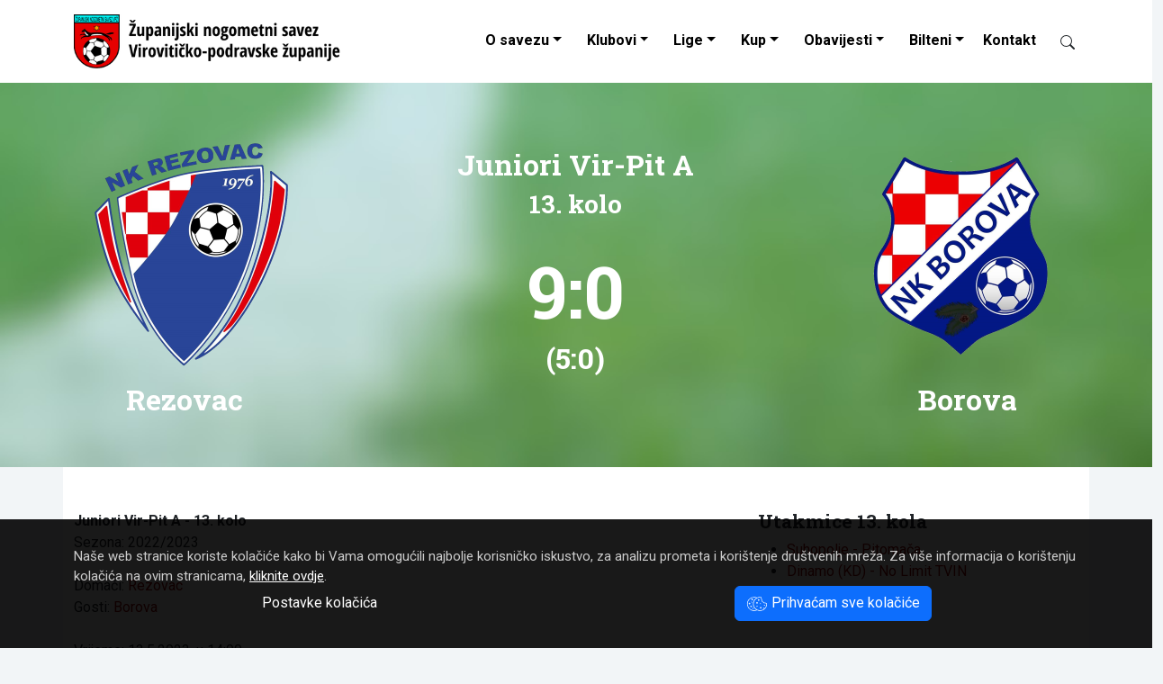

--- FILE ---
content_type: text/html; Charset=UTF-8
request_url: https://www.znsvpz.hr/utakmica/rezovac-borova/19052/
body_size: 6878
content:
<!DOCTYPE html>
<html lang="hr">
<head>
	<meta charset="UTF-8">
	<meta http-equiv="X-UA-Compatible" content="IE=edge">
	<meta name="viewport" content="width=device-width, initial-scale=1">
	<meta name="keywords" content="Županijski nogometni savez Virovitičko-podravske županije">

	<link rel="dns-prefetch" href="https://cdn.jsdelivr.net">
	<link rel="preconnect" href="https://fonts.googleapis.com">
	<link rel="preconnect" href="https://fonts.gstatic.com" crossorigin>
	<link rel="preconnect" href="https://www.google-analytics.com">
	<link rel="preconnect" href="https://www.googletagmanager.com">


	<meta name="description" content="Juniori Vir-Pit A - 13. kolo, Rezovac, 13.5.2023. u 14:00, ">
	<meta name="verify-v1" content="9JugEa9qR1M3KGI2oA+yvhAU7Gs9q0iA//tOTMn72hQ=">
	<meta name="theme-color" content="#ffffff">

	<title>Utakmica Rezovac - Borova (5 : 0) 9 : 0 - Županijski nogometni savez Virovitičko-podravske županije</title>
	<link rel="icon" href="/favicon.ico">
	

	
	<link href="https://fastly.jsdelivr.net/npm/bootstrap@5.3.0/dist/css/bootstrap.min.css" rel="stylesheet" integrity="sha384-9ndCyUaIbzAi2FUVXJi0CjmCapSmO7SnpJef0486qhLnuZ2cdeRhO02iuK6FUUVM" crossorigin="anonymous">
	<link href="https://fonts.googleapis.com/css2?family=Roboto+Condensed:ital,wght@0,400;0,700;1,400;1,700&family=Roboto+Slab:wght@400;700&family=Roboto:ital,wght@0,400;0,700;1,400;1,700&display=swap" rel="stylesheet">
	<link rel="stylesheet" href="/design/style2023.css">
	<link title="novosti" href="https://www.znsvpz.hr/rss/" type="application/rss+xml" rel="alternate">


<!-- Google tag (gtag.js) 2023-06-27 -->
<script async src="https://www.googletagmanager.com/gtag/js?id=G-671GJ7T1BC"></script>
<script>
  window.dataLayer = window.dataLayer || [];
  function gtag(){dataLayer.push(arguments);}
  gtag('js', new Date());

  gtag('config', 'G-671GJ7T1BC');
</script>


	<script>

		function ajaxTablica(ligaID, brKlubova) {
			var kontejner = document.getElementById("liga" + ligaID);
			var xhttp = new XMLHttpRequest();
			xhttp.onreadystatechange = function() {
				if (this.readyState == 4 && this.status == 200) {
					kontejner.innerHTML = this.responseText;
				}
			};
			xhttp.open("GET", "/ajax-liga2023.asp?ligaID=" + ligaID + "&brojKlubova="+brKlubova, true);
			xhttp.setRequestHeader("Content-type", "application/x-www-form-urlencoded");
			xhttp.send();
		}
		function ajaxTablicaWide(ligaID, brKlubova) {
			var kontejner = document.getElementById("liga" + ligaID);
			var xhttp = new XMLHttpRequest();
			xhttp.onreadystatechange = function() {
				if (this.readyState == 4 && this.status == 200) {
					kontejner.innerHTML = this.responseText;
				}
			};
			xhttp.open("GET", "/ajax-liga.asp?ligaID=" + ligaID + "&brojKlubova="+brKlubova, true);
			xhttp.setRequestHeader("Content-type", "application/x-www-form-urlencoded");
			xhttp.send();
		}


	</script>
</head>

<body>








<nav class="navbar navbar-expand-lg shrinking bg-white" id="nav">
	<div class="container-xl">

		<a class="navbar-brand" href="/"><img src="/design/logo-znsvpz-black.png" alt="ŽNS VPŽ" width="300" height="60" style="width:auto;margin-top:0"></a>
		<button id="burger" class="navbar-toggler" type="button" data-bs-toggle="collapse" data-bs-target="#navbarCollapse" aria-controls="navbarCollapse" aria-expanded="false" aria-label="Toggle navigation">
			<span class="navbar-toggler-icon"></span>
		</button>

		<div class="collapse navbar-collapse" id="navbarCollapse">
			<ul class="nav navbar-nav ms-auto podvuci navbar-right">
				<li class="nav-item dropdown">
					<a class="nav-link dropdown-toggle" href="#" id="dropdown01" data-bs-toggle="dropdown" aria-expanded="false">O savezu</a>
					<ul class="dropdown-menu" aria-labelledby="dropdown01">		
						<li><a class="dropdown-item" href="/ustroj-zupanijskog-nogometnog-saveza-viroviticko-podravske-zupanije/4992/">Tijela saveza</a></li>
						<li><a class="dropdown-item" href="/dokumenti/">Dokumenti saveza</a></li>
					</ul>
				</li>
				<li class="nav-item dropdown">
					<a class="nav-link dropdown-toggle" href="#" id="dropdown02" data-bs-toggle="dropdown" aria-expanded="false">Klubovi</a>
					<ul class="dropdown-menu" aria-labelledby="dropdown02">		
						<li><a class="dropdown-item" href="/klubovi.asp?ns=V">NS Virovitica</a></li>
						<li><a class="dropdown-item" href="/klubovi.asp?ns=S">NS Slatina</a></li>
						<li><a class="dropdown-item" href="/klubovi.asp?ns=O">NS Orahovica</a></li>
						<li><a class="dropdown-item" href="/klubovi.asp?ns=P">NS Pitomača</a></li>

					</ul>
				</li>
				<li class="nav-item dropdown">
					<a class="nav-link dropdown-toggle" href="#" id="dropdown03" role="button" data-bs-toggle="dropdown" aria-expanded="false">Lige</a>
					<ul class="dropdown-menu multi-column columns-3" aria-labelledby="dropdown03"><li>
						<div class="row">
							<div class="col-sm-4">
								<ul class="multi-column-dropdown">
									<li><b>Seniori</b></li>
									<li><a class="dropdown-item" href="/liga.asp?ID=34">Premijer ŽNL</a></li>
									<li><a class="dropdown-item" href="/liga.asp?ID=1">I. ŽNL</a></li>
									<li><a class="dropdown-item" href="/liga.asp?ID=2">II. ŽNL Zapad</a></li>
									<li><a class="dropdown-item" href="/liga.asp?ID=23">II. ŽNL Istok</a></li>
									<li><b>Juniori</b></li>
									<li><a class="dropdown-item" href="/liga.asp?ID=28">Juniori Sla-Ora A</a></li>
									<li><a class="dropdown-item" href="/liga.asp?ID=8">Juniori Vir-Pit A</a></li>
								</ul>
							</div>
							<div class="col-sm-4">
								<ul class="multi-column-dropdown">
									<li><b>Pioniri</b></li>
									<li><a class="dropdown-item" href="/liga.asp?ID=33">Pioniri U-9 </a></li>
									<li><a class="dropdown-item" href="/liga.asp?ID=32">Pioniri U-11 </a></li>
									<li><a class="dropdown-item" href="/liga.asp?ID=31">Pioniri U-13 </a></li>
									<li><a class="dropdown-item" href="/liga.asp?ID=30">Pioniri U-15 </a></li>
								</ul>
							</div>
							<div class="col-sm-4">
								<ul class="multi-column-dropdown">
									<li><b>Ostale lige</b></li>
									<li><a class="dropdown-item" href="/liga.asp?ID=6">Veterani</a></li>
									<li><a class="dropdown-item" href="/liga.asp?ID=20">I. ŽMNL</a></li>
									<li><a class="dropdown-item" href="/liga.asp?ID=26">MŽNL BJ-KC-VT</a></li>
									<li><a class="dropdown-item" href="/liga.asp?ID=26">4. NL BJ-KC-VT</a></li>
								</ul>
							</div>

						</div>
					</li></ul>
				</li>

				<li class="nav-item dropdown">
					<a class="nav-link dropdown-toggle" href="#" id="dropdown04" role="button" data-bs-toggle="dropdown" aria-expanded="false">Kup</a>
					<ul class="dropdown-menu" aria-labelledby="dropdown04">		
						<li><a class="dropdown-item" href="/kup.asp?uzrast=Seniori">Seniori</a></li>
						<li><a class="dropdown-item" href="/kup.asp?uzrast=Juniori">Juniori</a></li>
						<li><a class="dropdown-item" href="/kup.asp?uzrast=Kadeti">Kadeti</a></li>
						<li><a class="dropdown-item" href="/kup.asp?uzrast=Pioniri">Pioniri</a></li>
					</ul>
				</li>
				<li class="nav-item dropdown">
					<a class="nav-link dropdown-toggle" href="#" id="dropdown05" data-bs-toggle="dropdown" aria-expanded="false">Obavijesti</a>
					<ul class="dropdown-menu" aria-labelledby="dropdown05">		
						<li><a class="dropdown-item" href="/kategorija/disciplinski-sudac/2/">Disciplinski sudac</a></li>
						<li><a class="dropdown-item" href="/kategorija/obavijesti-za-trenere/9/">Obavijesti za trenere</a></li>
						<li><a class="dropdown-item" href="/kategorija/obavijesti-za-suce/10/">Obavijesti za suce</a></li>
						<li><a class="dropdown-item" href="/kategorija/registracije-igraca/8/">Registracije igrača</a></li>
						<li><a class="dropdown-item" href="/kategorija/propozicije/7/">Propozicije</a></li>
						<li><a class="dropdown-item" href="/kategorija/zimsko-prvenstvo-za-mlade-uzraste/6/">Zimsko prvenstvo za mlađe uzraste</a></li>
						<li><a class="dropdown-item" href="/kategorija/sluzbeno-glasilo-4-nl-bj-kc-vt/11/">Službeno glasilo 4.NL BJ-KC-VT</a></li>
						<li><a class="dropdown-item" href="/kategorija/obavijesti/3/">Obavijesti</a></li>
						<li><a class="dropdown-item" href="/kategorija/novosti/1/">Novosti</a></li>
					</ul>
				</li>
				<li class="nav-item dropdown">
					<a class="nav-link dropdown-toggle" href="#" id="dropdown06" data-bs-toggle="dropdown" aria-expanded="false">Bilteni</a>
					<ul class="dropdown-menu multi-column columns-2" aria-labelledby="dropdown06"><li>	
						<div class="row">
							<div class="col-sm-6">
								<ul class="multi-column-dropdown">
									<!--<li><a class="dropdown-item" href="/dokumenti/Nogometno%20glasilo/">Preuzimanje biltena</a></li>-->
									<li><a class="dropdown-item" href="/bilteni.asp?ID=34">Premijer ŽNL</a></li>
									<li><a class="dropdown-item" href="/bilteni.asp?ID=1">I. ŽNL</a></li>
									<li><a class="dropdown-item" href="/bilteni.asp?ID=2">II. ŽNL Zapad</a></li>
									<li><a class="dropdown-item" href="/bilteni.asp?ID=23">II. ŽNL Istok</a></li>
									<!--
									<li><a class="dropdown-item" href="/bilteni.asp?ID=3">III. ŽNL Zapad</a></li>
									<li><a class="dropdown-item" href="/bilteni.asp?ID=4">III. ŽNL Istok</a></li>
									-->
									<li><a class="dropdown-item" href="/bilteni.asp?ID=26">4. NL BJ-KC-VT</a></li>
									<li><a class="dropdown-item" href="/bilteni.asp?ID=6">Veterani</a></li>
									<!--<li><a class="dropdown-item" href="/bilteni.asp?ID=20">I. ŽMNL</a></li>-->
									<li><b>&nbsp; Kup</b></li>
									<li><a class="dropdown-item" href="/bilteni-kup.asp?uzrast=seniori">Seniori</a></li>
									<li><a class="dropdown-item" href="/bilteni-kup.asp?uzrast=juniori">Juniori</a></li>
									<li><a class="dropdown-item" href="/bilteni-kup.asp?uzrast=kadeti">Kadeti</a></li>
									<li><a class="dropdown-item" href="/bilteni-kup.asp?uzrast=pioniri">Pioniri</a></li>
								</ul>
							</div>
							<div class="col-sm-6" style="padding-left:0;">
								<ul class="multi-column-dropdown">
									
									<li><a class="dropdown-item" href="/bilteni.asp?ID=28">Juniori Sla-Ora A</a></li>
									<li><a class="dropdown-item" href="/bilteni.asp?ID=8">Juniori Vir-Pit A</a></li>
									<li><a class="dropdown-item" href="/bilteni.asp?ID=33">Pioniri U-9</a></li>
									<li><a class="dropdown-item" href="/bilteni.asp?ID=32">Pioniri U-11</a></li>
									<li><a class="dropdown-item" href="/bilteni.asp?ID=31">Pioniri U-13</a></li>
									<li><a class="dropdown-item" href="/bilteni.asp?ID=30">Pioniri U-15</a></li>
									<li class="dropdown-divider"></li>
									<li><a class="dropdown-item" href="/bilteni.asp">Arhiv biltena</a></li>
								</ul>
							</div>
						</div>
					</li></ul>
				</li>
				<li class="nav-item">
					<a class="nav-link" href="/kontakt/">Kontakt</a>
				</li>
				<li class="nav-item">
					<a class="nav-link" href="#" title="Pretraživanje"><span class="btn py-0 d-inline-block" id="searchIcon" data-bs-toggle="modal" data-bs-target="#modalSearch" style="width:16px"><span class="ieIcon" data-icon="search"></span></span></a>
				</li>
			</ul>
		</div>
	</div>
</nav>


		
<script type="application/ld+json">
{
  "@context": "http://schema.org",
  "@type": "Event",
  "location": {
    "@type": "Place",
    "name": "Igralište Rezovac",
    "address": "Rezovac"
  },
  "description": " ",
  "name": "Nogometna utakmica: Rezovac - Borova",
  "startDate": "2023-05-13T14:00Z"
}
</script>
		
		
<div class="container-fluid text-white p-0 py-5" style="background-image:url('/design/bg-utakmica.jpg');background-size: cover;">

				
				
					<div class="row d-flex align-items-center">
						<div class="col-4 text-center pe-0">
							<img src="/images/grbovi/thumbSquare1.aspx?src=15&amp;size=256" class="img-fluid" alt="Rezovac">
						</div>
						<div class="col-4 text-center px-0">
							<div class="h2 pt-4">Juniori Vir-Pit A</div>
							<div class="h3">13. kolo</div>
							<div class="h1 display-1 pt-4">9:0</div>
							<div class="h2">(5:0)</div>
						</div>
						<div class="col-4 text-center ps-0">
							<img src="/images/grbovi/thumbSquare1.aspx?src=91&amp;size=256" class="img-fluid" alt="Borova">
						</div>
					</div>
					<div class="row">
						<div class="col-4 col-sm-4 text-center h2">Rezovac</div>
						<div class="col-4 col-sm-4 text-center"></div>
						<div class="col-4 col-sm-4 text-center h2">Borova</div>
					</div>

				
				

</div>

<div class="container bg-white">
	<div class="row">
		<div class="col-12 col-sm-8">
			<br><br>
			<blockquote>
				<b>Juniori Vir-Pit A - 13. kolo</b><br>
				Sezona: 2022/2023<br>
				<br>
				Domaći: <a href="/ekipa/rezovac/juniori/84/">Rezovac</a><br>
				Gosti: <a href="/ekipa/borova/juniori/1361/">Borova</a>
				<br><br>
				Vrijeme: 13.5.2023. u 14:00<br>
				Mjesto: Rezovac
				<br><br>
				<b>Službene osobe</b><br>
				<div class="ps-4">
					Suci: Matovina T.<br>
					Delegat: 
				</div>
				
				
				
			</blockquote>
		</div>

		<div class="col-12 col-sm-4">
			<br><br>
				
				<h3>Utakmice 13. kola</h3>
				<ul>
						<li><a href="/utakmica/suhopolje-pitomaca/19050/">Suhopolje - Pitomača</a></li>
						
						<li><a href="/utakmica/dinamo-kd-no-limit-tvin/19051/">Dinamo (KD) - No Limit TVIN</a></li>
						
						<li><a href="/utakmica/rezovac-borova/19052/">Rezovac - Borova</a></li>
						
				</ul>
			
		</div>
	</div>	
</div>
	<br><br>


<footer class="container-fluid bg-dark text-light py-5">
<div class="container">
	<div class="row mb-5">
		<div class="col-12 col-md-6">

			<h4 class="my-4">Kontakt</h4>
			<span class="ieIcon" data-icon="geo-alt"></span>&nbsp; Županijski nogometni savez <br>
			&nbsp; &nbsp; &nbsp; Virovitičko-podravske županije<br>
			&nbsp; &nbsp; &nbsp; Stanka Vraza 15<br>
			&nbsp; &nbsp; &nbsp; 33000 Virovitica<br><br>

			<a href="tel:+38533722183"><span class="ieIcon" data-icon="telephone"></span>&nbsp; 033 722 183</a><br><br>
			<span class="ieIcon" data-icon="envelope"></span>&nbsp; <span class="insertMail" data-mail1="utajniku" data-mail2="bznsvpz.hrb"></span><br>
			&nbsp; &nbsp; &nbsp; <span class="insertMail" data-mail1="mnogometni.savez.vpzb" data-mail2="bvt.t-com.hrb"></span>
		</div>
		<div class="col-6 col-md-3">
			<h4 class="my-4">Poveznice</h4>
			<ul class="nav flex-column">
				<li class="nav-item mb-2"><a class="nav-link p-0" href="http://www.hns-cff.hr/">Hrvatski nogometni savez</a></li>
				<li class="nav-item mb-2"><a class="nav-link p-0" href="http://www.nogos.info/">ŽNS OBŽ</a></li>
				<li class="nav-item mb-2"><a class="nav-link p-0" href="http://www.nsbbz.hr/">ŽNS BBŽ</a></li>
				<li class="nav-item mb-2"><a class="nav-link p-0" href="http://www.nsosijek.hr/">NS Osijek</a></li>
			</ul>

		</div>
		<div class="col-6 col-md-3">
			<h4 class="my-4">Izdvojeno</h4>
			<ul class="nav flex-column">
				<li class="nav-item mb-2"><a class="nav-link p-0" href="/hr/cookies/">Kolačići</a></li>
				<li class="nav-item mb-2"><a class="nav-link p-0" href="/hr/cookies/settings/">Upravljanje kolačićima</a></li>
				<li class="nav-item mb-2"><a class="nav-link p-0" href="/kontakt/">Kontakt</a></li>
				<li class="nav-item mb-2"><a class="nav-link p-0" href="/hr/pravila-privatnosti/">Pravila privatnosti</a></li>
				<li class="nav-item mb-2"><a class="nav-link p-0" href="/">Početna</a></li>
			</ul>
		</div>


	</div>
	<div class="row my-3 text-copyright">
		<div class="col-sm-8">
			&copy; 2008 - 2026 ŽNS VPŽ<br>
		</div>
		<div class="col-sm-4 text-end">
			webdesign: <a href="https://www.ie-centar.hr/" title="Informatičko-edukacijski centar"><b>ie</b>-centar</a>
		</div>
	</div>
</div>
</footer>






<div class="container-fluid" id="cookieLaw">
	<div class="container">
		Naše web stranice koriste kolačiće kako bi Vama omogućili najbolje korisničko iskustvo, za analizu prometa i korištenje društvenih mreža.
		Za vi&scaron;e informacija o kori&scaron;tenju kola&ccaron;i&cacute;a na ovim stranicama, <a href="/hr/cookies/">kliknite ovdje</a>.
		<br>
		<div class="row">
			<div class="col-md-6 text-center">
				<a href="/hr/cookies/settings/" class="btn btn-link" role="button">Postavke kolačića</a>
			</div>
			<div class="col-md-6 text-center">
				<span id="cookieButton" onclick="cookieAllButtonClick()" class="cookieOK btn btn-primary"><span class="ieIcon" data-icon="cookies"></span> Prihvaćam sve kolačiće</span>
			</div>
		</div>
	</div>
</div>



<div class="modal fade" id="lightBoxModal" tabindex="-1" aria-labelledby="lightBoxModalLabel" aria-hidden="true">
	<div class="modal-dialog modal-xl modal-dialog-centered">
		<div class="modal-content">
			<div class="modal-header">
				<!--<h5 class="modal-title" id="lightBoxModalLabel">New message</h5>-->
				<button type="button" class="close" data-bs-dismiss="modal" aria-label="Close"><span aria-hidden="true">&times;</span></button>
			</div>
			<div class="modal-body">
				<img class="modal-image img-fluid" src="/design/spacer.png" alt="Lightbox">
			</div>
			<div class="modal-footer">
				<h5 class="modal-title" id="lightBoxModalLabel">New message</h5>
				<!--<button type="button" class="btn btn-secondary" data-bs-dismiss="modal">X</button>-->
			</div>
		</div>
	</div>
</div>


<div class="modal fade" id="modalSearch" tabindex="-1" aria-labelledby="modalSearchLabel" aria-hidden="true">
  <div class="modal-dialog">
    <div class="modal-content">
      <div class="modal-header">
        <h5 class="modal-title" id="modalSearchLabel">Pretraživanje</h5>
        <button type="button" class="close" data-bs-dismiss="modal" aria-label="Close">
          <span aria-hidden="true">&times;</span>
        </button>
      </div>
      <div class="modal-body">
		<form style="padding:20% 10%" class="row" action="/search/">
			<div class="col-auto">
				<input class="form-control form-control-lg" type="search" name="trazi" placeholder="Upišite traženi pojam..." aria-label="Search">
			</div>
			<div class="col-auto">
				<button class="btn btn-outline-success form-control-lg" type="submit"><span class="ieIcon" data-icon="search"></span></button>
			</div>
		</form>
      </div>
    </div>
  </div>
</div>




<script src="https://fastly.jsdelivr.net/npm/bootstrap@5.3.1/dist/js/bootstrap.bundle.min.js" integrity="sha384-HwwvtgBNo3bZJJLYd8oVXjrBZt8cqVSpeBNS5n7C8IVInixGAoxmnlMuBnhbgrkm" crossorigin="anonymous"></script>
<script src="/ieNews/ieScript.js"></script>
<script src="https://fastly.jsdelivr.net/npm/lazysizes@5.3.2/lazysizes.min.js" integrity="sha256-PZEg+mIdptYTwWmLcBTsa99GIDZujyt7VHBZ9Lb2Jys=" crossorigin="anonymous"></script>
<script>
	window.lazySizesConfig = {addClasses: true};
	addCss("/design/print.css");
</script>

</body>
</html>





